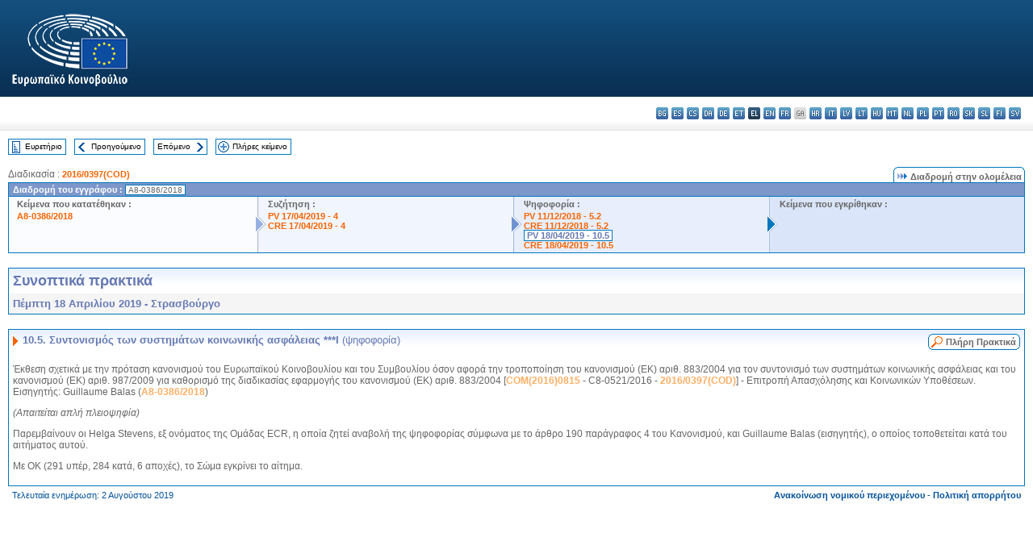

--- FILE ---
content_type: text/html; charset=UTF-8
request_url: https://www.europarl.europa.eu/doceo/document/PV-8-2019-04-18-ITM-010-05_EL.html
body_size: 1860
content:
<!DOCTYPE html>
<html lang="en">
<head>
    <meta charset="utf-8">
    <meta name="viewport" content="width=device-width, initial-scale=1">
    <title></title>
    <style>
        body {
            font-family: "Arial";
        }
    </style>
    <script type="text/javascript">
    window.awsWafCookieDomainList = [];
    window.gokuProps = {
"key":"AQIDAHjcYu/GjX+QlghicBgQ/7bFaQZ+m5FKCMDnO+vTbNg96AHzM3WO3spTBKWPd1NPto/BAAAAfjB8BgkqhkiG9w0BBwagbzBtAgEAMGgGCSqGSIb3DQEHATAeBglghkgBZQMEAS4wEQQMLMlgi4W851o8NvxIAgEQgDvCZeDc1nCmsexW4We0W4oF7tqZdqzujGlPbCfWnhPy7ExhtI1QWGK6ukS1TvUD2PIyxBsss+7Wzrey3w==",
          "iv":"D549NQEr2QAAAWFd",
          "context":"rFLaC/88xcZAMQ2+YgbcoSRzeBJbmAxeo5dV6SZyzlgoh3j4oQjkX1fGHm1ni4qPPUMfnIBw/1E5q1H/XItJiXBB1NP1gwfjDQRG0R1bC7VmR3xHTLZ8ms3E/W2IB/nZez6QC5WpXNfti9k3CbETA7r4dV28aqvptPw5ArCRMc1uv6bMG8zpDjBm4924Woe566pHBGb9ZPA5EUlYaQca/Bkp3j+Hxyo9egUY8B02sT8xZirAzZ4oMVg19bAVRAdyVbVGmH0iwE6naM1Lv7sl7q4ZsBZ5D+sD7JC1XapSjOWVO42SR2N9UQ0gJkK/Hm84h6uFTpDWw2aIiSTDdPK3k2C+oWD4w1Li/Qx3E6v+v9NTYTUz+1dd47FWZca3+goUMqHzDfhKlvZEwgPp7A=="
};
    </script>
    <script src="https://e3c1b12827d4.5ce583ec.us-east-2.token.awswaf.com/e3c1b12827d4/d7f65e927fcd/f9998b2f6105/challenge.js"></script>
</head>
<body>
    <div id="challenge-container"></div>
    <script type="text/javascript">
        AwsWafIntegration.saveReferrer();
        AwsWafIntegration.checkForceRefresh().then((forceRefresh) => {
            if (forceRefresh) {
                AwsWafIntegration.forceRefreshToken().then(() => {
                    window.location.reload(true);
                });
            } else {
                AwsWafIntegration.getToken().then(() => {
                    window.location.reload(true);
                });
            }
        });
    </script>
    <noscript>
        <h1>JavaScript is disabled</h1>
        In order to continue, we need to verify that you're not a robot.
        This requires JavaScript. Enable JavaScript and then reload the page.
    </noscript>
</body>
</html>

--- FILE ---
content_type: text/html;charset=UTF-8
request_url: https://www.europarl.europa.eu/doceo/document/PV-8-2019-04-18-ITM-010-05_EL.html
body_size: 4504
content:
<!DOCTYPE html PUBLIC "-//W3C//DTD XHTML 1.0 Transitional//EN" "http://www.w3.org/TR/xhtml1/DTD/xhtml1-transitional.dtd">
<html xmlns="http://www.w3.org/1999/xhtml" xml:lang="el" lang="el"><head><meta http-equiv="Content-Type" content="text/html; charset=UTF-8" /><meta http-equiv="Content-Language" content="el" />

<title>Συνοπτικά πρακτικά - Συντονισμός των συστημάτων κοινωνικής ασφάλειας ***I (ψηφοφορία) - Πέμπτη 18 Απριλίου 2019</title><meta name="title" content="Συνοπτικά πρακτικά - Συντονισμός των συστημάτων κοινωνικής ασφάλειας ***I (ψηφοφορία) - Πέμπτη 18 Απριλίου 2019" /><meta name="language" content="el" />

<meta name="robots" content="index, follow, noodp, noydir, notranslate" /><meta name="copyright" content="© Ευρωπαϊκή Ένωση, 2019 - Πηγή: Ευρωπαϊκό Κοινοβούλιο" /><meta name="available" content="18-04-2019" /><meta name="sipade-leg" content="8" /><meta name="sipade-type" content="PV" /><meta property="og:title" content="Συνοπτικά πρακτικά - Συντονισμός των συστημάτων κοινωνικής ασφάλειας ***I (ψηφοφορία) - Πέμπτη 18 Απριλίου 2019" /><meta property="og:image" content="https://www.europarl.europa.eu/website/common/img/icon/sharelogo_facebook.jpg" />

<link rel="canonical" href="https://www.europarl.europa.eu/doceo/document/PV-8-2019-04-18-ITM-010-05_EL.html" />

<link href="/doceo/data/css/style_common.css" rel="stylesheet" type="text/css" /><link href="/doceo/data/css/style_common_print.css" rel="stylesheet" type="text/css" /><link href="/doceo/data/css/style_sipade.css" rel="stylesheet" type="text/css" /><link href="/doceo/data/css/style_activities.css" rel="stylesheet" type="text/css" /><link href="/doceo/data/css/common_sides.css" type="text/css" rel="stylesheet" /><link href="/doceo/data/css/style_sipade_oj_sched.css" type="text/css" rel="stylesheet" />
<script src="/doceo/data/js/overlib.js" type="text/javascript"> </script>
<script src="/doceo/data/js/swap_images.js" type="text/javascript"> </script>
<script src="/doceo/data/js/sipade.js" type="text/javascript"> </script>
<script src="/doceo/data/js/jquery-1.4.4.js" type="text/javascript"> </script><script src="/doceo/data/js/selectPvVotSec.js" type="text/javascript"> </script>
<script src="/doceo/data/js/sipade-OJ-SYN.js" type="text/javascript"> </script><!--ATI analytics script--><script type="text/javascript" data-tracker-name="ATInternet" defer data-value="/website/webanalytics/ati-doceo.js" src="//www.europarl.europa.eu/website/privacy-policy/privacy-policy.js" ></script></head><body bgcolor="#FFFFFF"><div id="overDiv" style="position:absolute; visibility:hidden; z-index:1000;"> </div><a name="top"></a><table cellpadding="0" cellspacing="0" border="0" width="100%"><tr><td><div id="header_sides" class="new">
<a href="/portal/el"><img alt="Επιστροφή στη διαδικτυακή πύλη Europarl" title="Επιστροφή στη διαδικτυακή πύλη Europarl" src="/doceo/data/img/EP_logo_neg_EL.png" /></a><h3 class="ep_hidden">Choisissez la langue de votre document :</h3><ul class="language_select">
            <li><a title="bg - български" class="bg on" href="/doceo/document/PV-8-2019-04-18-ITM-010-05_BG.html">bg - български</a></li>
            <li><a title="es - español" class="es on" href="/doceo/document/PV-8-2019-04-18-ITM-010-05_ES.html">es - español</a></li>
            <li><a title="cs - čeština" class="cs on" href="/doceo/document/PV-8-2019-04-18-ITM-010-05_CS.html">cs - čeština</a></li>
            <li><a title="da - dansk" class="da on" href="/doceo/document/PV-8-2019-04-18-ITM-010-05_DA.html">da - dansk</a></li>
            <li><a title="de - Deutsch" class="de on" href="/doceo/document/PV-8-2019-04-18-ITM-010-05_DE.html">de - Deutsch</a></li>
            <li><a title="et - eesti keel" class="et on" href="/doceo/document/PV-8-2019-04-18-ITM-010-05_ET.html">et - eesti keel</a></li>
            <li class="el selected" title="el - ελληνικά">el - ελληνικά</li>
            <li><a title="en - English" class="en on" href="/doceo/document/PV-8-2019-04-18-ITM-010-05_EN.html">en - English</a></li>
            <li><a title="fr - français" class="fr on" href="/doceo/document/PV-8-2019-04-18-ITM-010-05_FR.html">fr - français</a></li>
            <li class="ga" title="ga - Gaeilge">ga - Gaeilge</li>
            <li><a title="hr - hrvatski" class="hr on" href="/doceo/document/PV-8-2019-04-18-ITM-010-05_HR.html">hr - hrvatski</a></li>
            <li><a title="it - italiano" class="it on" href="/doceo/document/PV-8-2019-04-18-ITM-010-05_IT.html">it - italiano</a></li>
            <li><a title="lv - latviešu valoda" class="lv on" href="/doceo/document/PV-8-2019-04-18-ITM-010-05_LV.html">lv - latviešu valoda</a></li>
            <li><a title="lt - lietuvių kalba" class="lt on" href="/doceo/document/PV-8-2019-04-18-ITM-010-05_LT.html">lt - lietuvių kalba</a></li>
            <li><a title="hu - magyar" class="hu on" href="/doceo/document/PV-8-2019-04-18-ITM-010-05_HU.html">hu - magyar</a></li>
            <li><a title="mt - Malti" class="mt on" href="/doceo/document/PV-8-2019-04-18-ITM-010-05_MT.html">mt - Malti</a></li>
            <li><a title="nl - Nederlands" class="nl on" href="/doceo/document/PV-8-2019-04-18-ITM-010-05_NL.html">nl - Nederlands</a></li>
            <li><a title="pl - polski" class="pl on" href="/doceo/document/PV-8-2019-04-18-ITM-010-05_PL.html">pl - polski</a></li>
            <li><a title="pt - português" class="pt on" href="/doceo/document/PV-8-2019-04-18-ITM-010-05_PT.html">pt - português</a></li>
            <li><a title="ro - română" class="ro on" href="/doceo/document/PV-8-2019-04-18-ITM-010-05_RO.html">ro - română</a></li>
            <li><a title="sk - slovenčina" class="sk on" href="/doceo/document/PV-8-2019-04-18-ITM-010-05_SK.html">sk - slovenčina</a></li>
            <li><a title="sl - slovenščina" class="sl on" href="/doceo/document/PV-8-2019-04-18-ITM-010-05_SL.html">sl - slovenščina</a></li>
            <li><a title="fi - suomi" class="fi on" href="/doceo/document/PV-8-2019-04-18-ITM-010-05_FI.html">fi - suomi</a></li>
            <li><a title="sv - svenska" class="sv on" href="/doceo/document/PV-8-2019-04-18-ITM-010-05_SV.html">sv - svenska</a></li>
        </ul></div></td></tr><tr><td style="padding:10px;"><table width="100%" border="0" cellspacing="0" cellpadding="0"><tr><td><table border="0" align="left" cellpadding="0" cellspacing="0"><tr><td><table border="0" cellspacing="0" cellpadding="0" class="buttondocwin"><tr><td><a href="/doceo/document/PV-8-2019-04-18-TOC_EL.html"><img src="/doceo/data/img/navi_index.gif" width="16" height="16" border="0" align="absmiddle" alt="" /></a></td><td valign="middle"> <a href="/doceo/document/PV-8-2019-04-18-TOC_EL.html" title="Ευρετήριο">Ευρετήριο</a> </td></tr></table></td><td><img src="/doceo/data/img/spacer.gif" width="10" height="8" alt="" /></td><td><table border="0" cellspacing="0" cellpadding="0" class="buttondocwin"><tr><td><a href="/doceo/document/PV-8-2019-04-18-ITM-010-04_EL.html"><img src="/doceo/data/img/navi_previous.gif" width="16" height="16" border="0" align="absmiddle" alt="" /></a></td><td valign="middle"> <a href="/doceo/document/PV-8-2019-04-18-ITM-010-04_EL.html" title="Προηγούμενο">Προηγούμενο</a> </td></tr></table></td><td><img src="/doceo/data/img/spacer.gif" width="10" height="8" alt="" /></td><td><table border="0" cellspacing="0" cellpadding="0" class="buttondocwin"><tr><td valign="middle"> <a href="/doceo/document/PV-8-2019-04-18-ITM-010-06_EL.html" title="Επόμενο">Επόμενο</a> </td><td><a href="/doceo/document/PV-8-2019-04-18-ITM-010-06_EL.html"><img src="/doceo/data/img/navi_next.gif" width="16" height="16" border="0" align="absmiddle" alt="" /></a></td></tr></table></td><td><img src="/doceo/data/img/spacer.gif" width="10" height="8" alt="" /></td><td><table border="0" cellspacing="0" cellpadding="0" class="buttondocwin"><tr><td><a href="/doceo/document/PV-8-2019-04-18_EL.html"><img src="/doceo/data/img/navi_moredetails.gif" width="16" height="16" border="0" align="absmiddle" alt="" /></a></td><td valign="middle"> <a href="/doceo/document/PV-8-2019-04-18_EL.html" title="Πλήρες κείμενο">Πλήρες κείμενο</a> </td></tr></table></td><td><img src="/doceo/data/img/spacer.gif" width="10" height="8" alt="" /></td></tr><tr><td><img src="/doceo/data/img/spacer.gif" width="10" height="15" alt="" /></td></tr></table></td></tr></table><div xmlns:text="http://openoffice.org/2000/text" xmlns:xlink="http://www.w3.org/1999/xlink" xmlns:table="http://openoffice.org/2000/table" xmlns:fo="http://www.w3.org/1999/XSL/Format" xmlns:style="http://openoffice.org/2000/style" style="display:none" id="refhidden">PV-8-2019-04-18</div><div xmlns:text="http://openoffice.org/2000/text" xmlns:xlink="http://www.w3.org/1999/xlink" xmlns:table="http://openoffice.org/2000/table" xmlns:fo="http://www.w3.org/1999/XSL/Format" xmlns:style="http://openoffice.org/2000/style" style="display:none" id="lgNavhidden">EL</div><div xmlns:text="http://openoffice.org/2000/text" xmlns:xlink="http://www.w3.org/1999/xlink" xmlns:table="http://openoffice.org/2000/table" xmlns:fo="http://www.w3.org/1999/XSL/Format" xmlns:style="http://openoffice.org/2000/style" style="display:none" id="lgDochidden">EL</div><div xmlns:text="http://openoffice.org/2000/text" xmlns:xlink="http://www.w3.org/1999/xlink" xmlns:table="http://openoffice.org/2000/table" xmlns:fo="http://www.w3.org/1999/XSL/Format" xmlns:style="http://openoffice.org/2000/style" style="display:none" id="typeSourcehidden">iPlPv_Itm</div>
                <table border="0" cellpadding="0" cellspacing="0" width="100%"><tbody><tr><td align="left"><span class="contents">Διαδικασία : </span><a class="ring_ref_link" href="https://oeil.secure.europarl.europa.eu/oeil/popups/ficheprocedure.do?lang=en&amp;reference=2016/0397(COD)">2016/0397(COD)</a></td><td align="right"><table align="right" border="0" cellpadding="0" cellspacing="0"><tbody><tr><td><img src="/doceo/data/img/ring_tabs_left_doc_unselected.gif" height="19" width="4" alt="" /></td><td class="Tabs_doc_unselected"><img src="/doceo/data/img/ring_navi.gif" width="17" height="14" alt="" />Διαδρομή στην ολομέλεια</td><td valign="middle"><img src="/doceo/data/img/ring_tabs_right_doc_unselected.gif" height="19" width="4" alt="" /></td></tr></tbody></table></td></tr></tbody></table><table class="doc_box_header" border="0" cellpadding="0" cellspacing="0" width="100%"><tbody><tr><td class="ring_multiple_bg" valign="top" colspan="7">Διαδρομή του εγγράφου :
            <span class="ring_ref_selected_header">A8-0386/2018</span></td></tr><tr><td width="25%" valign="top" class="ring_step_bg1" nowrap="nowrap"><p class="ring_step_title">Κείμενα που κατατέθηκαν :</p>
                        <a href="/doceo/document/A-8-2018-0386_EL.html" class="ring_ref_link">A8-0386/2018</a><br />
                    </td><td width="15" style="background-image:url(/doceo/data/img/ring_bg1.gif)"><img src="/doceo/data/img/ring_flech1.gif" height="22" width="13" border="0" alt="" /></td><td class="ring_step_bg2" valign="top" width="25%" nowrap="nowrap"><p class="ring_step_title">Συζήτηση :</p>
                        <a href="/doceo/document/PV-8-2019-04-17-ITM-004_EL.html" class="ring_ref_link">PV 17/04/2019 - 4</a><br />
                        <a href="/doceo/document/CRE-8-2019-04-17-ITM-004_EL.html" class="ring_ref_link">CRE 17/04/2019 - 4</a><br />
                    </td><td width="15" style="background-image:url(/doceo/data/img/ring_bg2.gif)"><img src="/doceo/data/img/ring_flech2.gif" width="13" height="22" border="0" alt="" /></td><td class="ring_step_bg3" valign="top" width="25%" nowrap="nowrap"><p class="ring_step_title">Ψηφοφορία :</p>
                        <a href="/doceo/document/PV-8-2018-12-11-ITM-005-02_EL.html" class="ring_ref_link">PV 11/12/2018 - 5.2</a><br />
                        <a href="/doceo/document/CRE-8-2018-12-11-ITM-005-02_EL.html" class="ring_ref_link">CRE 11/12/2018 - 5.2</a><br />
                        <a class="ring_ref_selected">PV 18/04/2019 - 10.5</a><br />
                        <a href="/doceo/document/CRE-8-2019-04-18-ITM-010-05_EL.html" class="ring_ref_link">CRE 18/04/2019 - 10.5</a><br />
                    </td><td width="19" style="background-image:url(/doceo/data/img/ring_bg3.gif)"><img src="/doceo/data/img/ring_flech3.gif" height="22" width="13" border="0" alt="" /></td><td class="ring_step_bg4" valign="top" width="25%" nowrap="nowrap"><p class="ring_step_title">Κείμενα που εγκρίθηκαν :</p></td></tr></tbody></table><br />
            

<table xmlns:text="http://openoffice.org/2000/text" xmlns:xlink="http://www.w3.org/1999/xlink" xmlns:table="http://openoffice.org/2000/table" xmlns:fo="http://www.w3.org/1999/XSL/Format" xmlns:style="http://openoffice.org/2000/style" width="100%" border="0" cellpadding="5" cellspacing="0" class="doc_box_header">
<tr><td align="left" valign="top" style="background-image:url(/doceo/data/img/gradient_blue.gif)" class="title_TA">Συνοπτικά πρακτικά</td><td align="right" valign="top" style="background-image:url(/doceo/data/img/gradient_blue.gif)"></td></tr>
<tr><td class="doc_title" align="left" valign="top" bgcolor="#F5F5F5">Πέμπτη 18 Απριλίου 2019 - Στρασβούργο</td><td class="doc_title" align="right" valign="top" bgcolor="#F5F5F5"></td></tr></table><br xmlns:text="http://openoffice.org/2000/text" xmlns:xlink="http://www.w3.org/1999/xlink" xmlns:table="http://openoffice.org/2000/table" xmlns:fo="http://www.w3.org/1999/XSL/Format" xmlns:style="http://openoffice.org/2000/style" />


<table xmlns:text="http://openoffice.org/2000/text" xmlns:xlink="http://www.w3.org/1999/xlink" xmlns:table="http://openoffice.org/2000/table" xmlns:fo="http://www.w3.org/1999/XSL/Format" xmlns:style="http://openoffice.org/2000/style" width="100%" border="0" cellpadding="0" cellspacing="0" class="doc_box_header" style="padding-bottom:5px"><tr valign="top"><td>
<table width="100%" border="0" cellpadding="5" cellspacing="0">
<tr valign="top" style="padding-bottom:0px;padding-left:5px;padding-right:5px;padding-top:5px"><td align="left" style="background-image:url(/doceo/data/img/gradient_blue.gif)" class="doc_title"><img src="/doceo/data/img/arrow_title_doc.gif" width="8" height="14" border="0" align="absmiddle" alt="" /> 10.5. Συντονισμός των συστημάτων κοινωνικής ασφάλειας ***I <span style="font-weight:normal;">(ψηφοφορία)</span> </td><td style="background-image:url(/doceo/data/img/gradient_blue.gif)"><table align="right" cellpadding="0" cellspacing="0"><tr><td><a href="/doceo/document/CRE-8-2019-04-18-ITM-010-05_EL.html"><img src="/doceo/data/img/switch_pv_cre_left.gif" width="22" height="20" border="0" alt="" /></a></td><td class="switch_button_pv_cre"><a href="/doceo/document/CRE-8-2019-04-18-ITM-010-05_EL.html">Πλήρη Πρακτικά</a></td><td><a href="/doceo/document/CRE-8-2019-04-18-ITM-010-05_EL.html"><img src="/doceo/data/img/switch_pv_cre_right.gif" width="5" height="20" border="0" alt="" /></a></td></tr></table></td></tr></table>
<p class="contents" style="margin-left:5px;margin-right:5px;">Έκθεση σχετικά με την πρόταση κανονισμού του Ευρωπαϊκού Κοινοβουλίου και του Συμβουλίου όσον αφορά την τροποποίηση του κανονισμού (ΕΚ) αριθ. 883/2004 για τον συντονισμό των συστημάτων κοινωνικής ασφάλειας και του κανονισμού (ΕΚ) αριθ. 987/2009 για καθορισμό της διαδικασίας εφαρμογής του κανονισμού (ΕΚ) αριθ. 883/2004 [<a href="https://eur-lex.europa.eu/smartapi/cgi/sga_doc?smartapi!celexplus!prod!DocNumber&amp;lg=EL&amp;type_doc=COMfinal&amp;an_doc=2016&amp;nu_doc=0815">COM(2016)0815</a> - C8-0521/2016 - <a href="https://oeil.secure.europarl.europa.eu/oeil/popups/ficheprocedure.do?lang=en&amp;reference=2016/0397(COD)">2016/0397(COD)</a>] - Επιτροπή Απασχόλησης και Κοινωνικών Υποθέσεων. Εισηγητής: Guillaume Balas (<a href="/doceo/document/A-8-2018-0386_EL.html">A8-0386/2018</a>)</p>
<p class="contents" style="margin-left:5px;margin-right:5px;font-style:italic;">(Απαιτείται απλή πλειοψηφία)</p>
<p class="contents" style="margin-left:5px;margin-right:5px;">Παρεμβαίνουν οι Helga Stevens, εξ ονόματος της Ομάδας ECR, η οποία ζητεί αναβολή της ψηφοφορίας σύμφωνα με το άρθρο 190 παράγραφος 4 του Κανονισμού, και Guillaume Balas (εισηγητής), ο οποίος τοποθετείται κατά του αιτήματος αυτού.</p>
<p class="contents" style="margin-left:5px;margin-right:5px;">Με ΟΚ (291 υπέρ, 284 κατά, 6 αποχές), το Σώμα εγκρίνει το αίτημα.</p></td></tr></table><table width="100%" border="0" cellspacing="0" cellpadding="5"><tr class="footerdocwin"><td>Τελευταία ενημέρωση: 2 Αυγούστου 2019</td><td align="right"><a target="_blank" href="/legal-notice/el">Ανακοίνωση νομικού περιεχομένου</a> - <a target="_blank" href="/privacy-policy/el">Πολιτική απορρήτου</a></td></tr></table></td></tr></table></body></html>